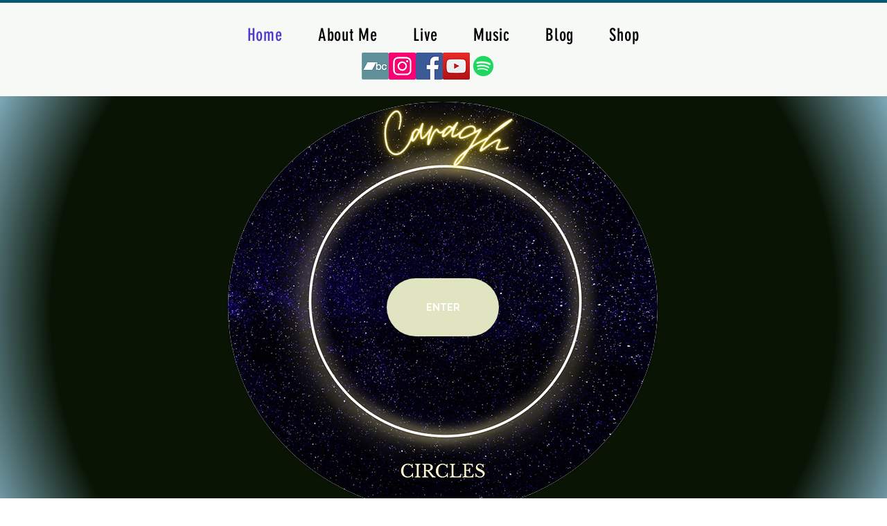

--- FILE ---
content_type: text/html; charset=utf-8
request_url: https://www.google.com/recaptcha/api2/aframe
body_size: 250
content:
<!DOCTYPE HTML><html><head><meta http-equiv="content-type" content="text/html; charset=UTF-8"></head><body><script nonce="4rTKKAWgq8KQTYFeVOsq8A">/** Anti-fraud and anti-abuse applications only. See google.com/recaptcha */ try{var clients={'sodar':'https://pagead2.googlesyndication.com/pagead/sodar?'};window.addEventListener("message",function(a){try{if(a.source===window.parent){var b=JSON.parse(a.data);var c=clients[b['id']];if(c){var d=document.createElement('img');d.src=c+b['params']+'&rc='+(localStorage.getItem("rc::a")?sessionStorage.getItem("rc::b"):"");window.document.body.appendChild(d);sessionStorage.setItem("rc::e",parseInt(sessionStorage.getItem("rc::e")||0)+1);localStorage.setItem("rc::h",'1768590829165');}}}catch(b){}});window.parent.postMessage("_grecaptcha_ready", "*");}catch(b){}</script></body></html>